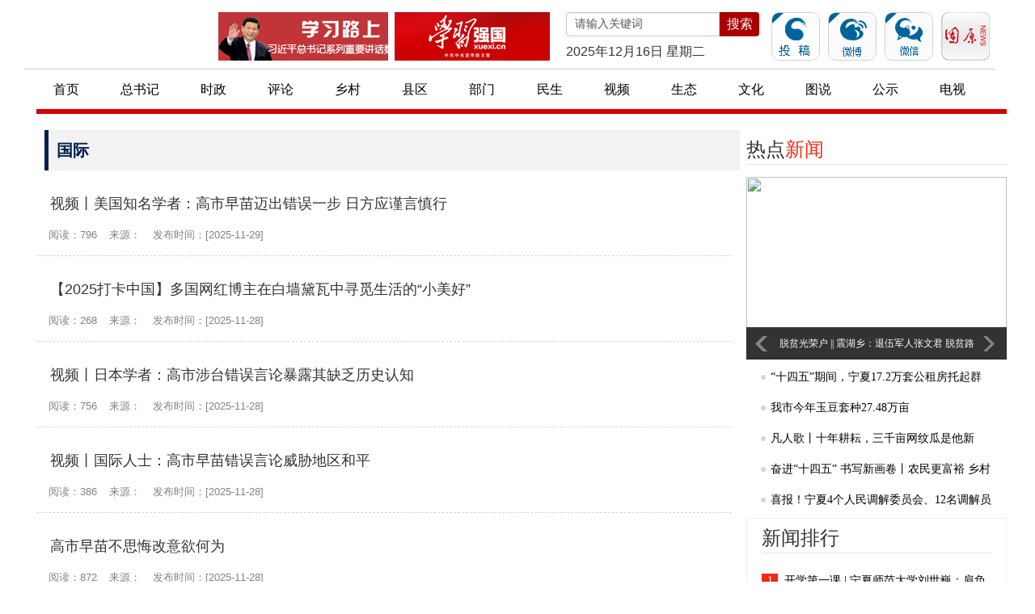

--- FILE ---
content_type: text/html; charset=utf-8
request_url: https://www.gyxww.net/lists/99.html?p=14
body_size: 6576
content:
<!DOCTYPE html>
<html class="page_index_">

<head>

  <meta http-equiv="Content-Type" content="text/html; charset=utf-8">
  <meta http-equiv="X-UA-Compatible" content="IE=edge,chrome=1">
  <meta name="viewport" content="width=device-width,initial-scale=1.0,maximum-scale=1.0,user-scalable=no">
  <meta name="format-detection" content="telephone=no">
  <meta name="apple-mobile-web-app-capable" content="yes">
  <meta name="apple-mobile-web-app-status-bar-style" content="black">
  <meta name="keywords" content="">
  <meta name="description" content="固原新闻网由固原市新闻传媒中心主办，依托报纸和电视台等新闻资源，以文字、图片、视频、直播等新媒体技术实时报道和宣传固原，更好地宣传党的政策,弘扬主旋律宣传正能量,服务于固原当地群众。">
  <title>国际 - 固原新闻网</title>
  <link href="/static/cms/css/guozi/bootstrap.min.css?v=1.0.0" rel="stylesheet" type="text/css" />
  <link href="/static/cms/css/guozi/list.css?v=1.3.4" rel="stylesheet" type="text/css" >
  <link href="/static/cms/css/guozi/common.css?1.2.1" rel="stylesheet" type="text/css" />
<script>
        document.write('<link rel="stylesheet" href="/static/cms/css/guozi/xiji2020.css?v=' + Math.round(Math.random() * (+new Date())) + '">');
    </script>
  <script type="text/javascript" src="/static/cms/js/jquery.min.js"></script>
  <script type="text/javascript" src="/static/cms/js/jquery.SuperSlide.2.1.3.js"></script>
  <!-- 请置于所有广告位代码之前 -->
<body>
  <div class="container">
  <!--头部开始-->
  <div class="row homeTop">
	<div class="col-sm-log">
		 <div class="logoBox"><img src="/uploads/admin/202110/6162c19e51391.jpg" alt=""></div>
	</div>
	<div class="col-sm-xjp"><a href="http://cpc.people.com.cn/xuexi/" target="_blank"><img
				   src="/static/cms/images/20181221sygg1.jpg" alt=""></a></div>
	<div class="col-sm-xjx"><a href="https://www.xuexi.cn/" target="_blank"><img
				   src="/static/cms/images/xxqg.jpg" alt=""></a>
	</div>
	<div class="col-sm-seach">
		 <ul style="float: left; width: 100%;">
			  <li>
				   <form id="searchform" method="POST" action="/search/index.html"><input type="text"
							 name="keyword" class="form-control"
							 onBlur="if(this.value=='') this.value='请输入关键词';"
							 onfocus="if(this.value=='请输入关键词') this.value='';" value="请输入关键词"> <span
							 onclick="document.getElementById('searchform').submit();">搜索</span>
				   </form>
			  </li>
			  <li>
				   <h5>2020年5月12日 20:19:35 星期二</h5>
			  </li>
		 </ul>


	</div>
	<script>
		 function CurentTime() {
			  var show_day = new Array('星期日','星期一', '星期二', '星期三', '星期四', '星期五', '星期六');

			  var now = new Date();
			  var year = now.getFullYear();       //年
			  var month = now.getMonth() + 1;     //月
			  var day = now.getDate();            //日

			  var Hours = now.getHours();     //时
			  var minutes = now.getMinutes();
			  var second = now.getSeconds();
			  var clock = year + "年";
			  var xinqi = now.getDay();
			  if (month < 10)
				   clock += "0";
			  clock += month + "月";
			  if (day < 10)
				   clock += "0";
			  clock += day + "日   ";
			  clock += show_day[now.getDay()];

			  $(".col-sm-seach h5").html(clock)
			  return (clock);

		 }
		 CurentTime();
	</script>
	<div class="col-sm-app"><a target="_blank" id="app" href="/view/2196.html"></a> <a target="_blank" id="wb"
			  href="https://weibo.com/gyrbwb"></a> <a target="_blank" id="wx"
			  href="/view/2227.html"></a> <a id="lht" href="/view/2228.html"></a></div>
	<div class="topNav">
		 <ul class="nav">
			  <li><a href="http://www.gyxww.net" target="_blank">首页</a></li>
			  			  <li><a href="https://www.gyxww.net/lists/49.html" target="_blank">总书记</a></li>
			  			  <li><a href="https://www.gyxww.net/lists/28.html" target="_blank">时政</a></li>
			  			  <li><a href="https://www.gyxww.net/lists/29.html" target="_blank">评论</a></li>
			  			  <li><a href="https://www.gyxww.net/lists/31.html" target="_blank">乡村</a></li>
			  			  <li><a href="https://www.gyxww.net/lists/30.html" target="_blank">县区</a></li>
			  			  <li><a href="https://www.gyxww.net/lists/39.html" target="_blank">部门</a></li>
			  			  <li><a href="https://www.gyxww.net/lists/33.html" target="_blank">民生</a></li>
			  			  <li><a href="https://www.gyxww.net/lists/34.html" target="_blank">视频</a></li>
			  			  <li><a href="https://www.gyxww.net/lists/41.html" target="_blank">生态</a></li>
			  			  <li><a href="https://www.gyxww.net/lists/35.html" target="_blank">文化</a></li>
			  			  <li><a href="https://www.gyxww.net/lists/36.html" target="_blank">图说</a></li>
			  			  <li><a href="https://www.gyxww.net/lists/51.html" target="_blank">公示</a></li>
			  			  <li><a href="https://www.gyxww.net/lists/52.html" target="_blank">电视</a></li>
			  		 </ul>
	</div>
</div>
  <!--头部结束-->
  <!--内容-->
  <div id="main">
    <div class="w">
      <div class="banner clearfix"><span class="cms_block_span">
        
          <div class="xx"></div>
          
          <div class="list clearfix mt20">
            <div class="list fl">
              <div class="h"><i></i>国际</div>
              <div class="b" style="height:auto;" id="sort_body">
                <ul>
                                    <li>
                    <div></div>
                    <div class="con-right">
                      <div class="tit_flex">
                        <h1 style="width: 630px"><a target="_blank" href="/content/20251129/134377.html">视频丨美国知名学者：高市早苗迈出错误一步 日方应谨言慎行 </a></h1>
                      </div>
                                            <div class="time">
                        <span>阅读：796</span><span>来源：</span><span>发布时间：[2025-11-29]</span>
                      </div>
                      </div>

                    </li>
                                    <li>
                    <div></div>
                    <div class="con-right">
                      <div class="tit_flex">
                        <h1 style="width: 630px"><a target="_blank" href="/content/20251128/134373.html">【2025打卡中国】多国网红博主在白墙黛瓦中寻觅生活的“小美好”</a></h1>
                      </div>
                                            <div class="time">
                        <span>阅读：268</span><span>来源：</span><span>发布时间：[2025-11-28]</span>
                      </div>
                      </div>

                    </li>
                                    <li>
                    <div></div>
                    <div class="con-right">
                      <div class="tit_flex">
                        <h1 style="width: 630px"><a target="_blank" href="/content/20251128/134372.html">视频丨日本学者：高市涉台错误言论暴露其缺乏历史认知</a></h1>
                      </div>
                                            <div class="time">
                        <span>阅读：756</span><span>来源：</span><span>发布时间：[2025-11-28]</span>
                      </div>
                      </div>

                    </li>
                                    <li>
                    <div></div>
                    <div class="con-right">
                      <div class="tit_flex">
                        <h1 style="width: 630px"><a target="_blank" href="/content/20251128/134314.html">视频丨国际人士：高市早苗错误言论威胁地区和平</a></h1>
                      </div>
                                            <div class="time">
                        <span>阅读：386</span><span>来源：</span><span>发布时间：[2025-11-28]</span>
                      </div>
                      </div>

                    </li>
                                    <li>
                    <div></div>
                    <div class="con-right">
                      <div class="tit_flex">
                        <h1 style="width: 630px"><a target="_blank" href="/content/20251128/134313.html">高市早苗不思悔改意欲何为</a></h1>
                      </div>
                                            <div class="time">
                        <span>阅读：872</span><span>来源：</span><span>发布时间：[2025-11-28]</span>
                      </div>
                      </div>

                    </li>
                                    <li>
                    <div></div>
                    <div class="con-right">
                      <div class="tit_flex">
                        <h1 style="width: 630px"><a target="_blank" href="/content/20251128/134312.html">严重越线挑衅，高市早苗终将自食其果 </a></h1>
                      </div>
                                            <div class="time">
                        <span>阅读：694</span><span>来源：</span><span>发布时间：[2025-11-28]</span>
                      </div>
                      </div>

                    </li>
                                    <li>
                    <div></div>
                    <div class="con-right">
                      <div class="tit_flex">
                        <h1 style="width: 630px"><a target="_blank" href="/content/20251128/134292.html">视频丨专家：日本在台湾问题上“越轨”将承担恶果</a></h1>
                      </div>
                                            <div class="time">
                        <span>阅读：832</span><span>来源：</span><span>发布时间：[2025-11-28]</span>
                      </div>
                      </div>

                    </li>
                                    <li>
                    <div></div>
                    <div class="con-right">
                      <div class="tit_flex">
                        <h1 style="width: 630px"><a target="_blank" href="/content/20251127/134264.html">世界老乡@义乌丨阿根廷“武术迷”武强：在中国圆了功夫梦</a></h1>
                      </div>
                                            <div class="time">
                        <span>阅读：848</span><span>来源：</span><span>发布时间：[2025-11-27]</span>
                      </div>
                      </div>

                    </li>
                                    <li>
                    <div></div>
                    <div class="con-right">
                      <div class="tit_flex">
                        <h1 style="width: 630px"><a target="_blank" href="/content/20251127/134261.html">视频丨日本学者：高市错误言论影响恶劣 损害国家信誉</a></h1>
                      </div>
                                            <div class="time">
                        <span>阅读：401</span><span>来源：</span><span>发布时间：[2025-11-27]</span>
                      </div>
                      </div>

                    </li>
                                    <li>
                    <div></div>
                    <div class="con-right">
                      <div class="tit_flex">
                        <h1 style="width: 630px"><a target="_blank" href="/content/20251127/134260.html">高市搞事让日本有事｜新漫评</a></h1>
                      </div>
                                            <div class="time">
                        <span>阅读：231</span><span>来源：</span><span>发布时间：[2025-11-27]</span>
                      </div>
                      </div>

                    </li>
                                    <li>
                    <div></div>
                    <div class="con-right">
                      <div class="tit_flex">
                        <h1 style="width: 630px"><a target="_blank" href="/content/20251127/134258.html">没有反思，没有撤回，何谈对话交流？（国际论坛）</a></h1>
                      </div>
                                            <div class="time">
                        <span>阅读：294</span><span>来源：</span><span>发布时间：[2025-11-27]</span>
                      </div>
                      </div>

                    </li>
                                    <li>
                    <div></div>
                    <div class="con-right">
                      <div class="tit_flex">
                        <h1 style="width: 630px"><a target="_blank" href="/content/20251127/134257.html">视频丨俄官员：高市错误言论令日方卷入危险政治旋涡 </a></h1>
                      </div>
                                            <div class="time">
                        <span>阅读：422</span><span>来源：</span><span>发布时间：[2025-11-27]</span>
                      </div>
                      </div>

                    </li>
                                    <li>
                    <div></div>
                    <div class="con-right">
                      <div class="tit_flex">
                        <h1 style="width: 630px"><a target="_blank" href="/content/20251127/134256.html">日月谭天丨妄图为日本军国主义招魂，高市早苗必遭清算痛击！</a></h1>
                      </div>
                                            <div class="time">
                        <span>阅读：498</span><span>来源：</span><span>发布时间：[2025-11-27]</span>
                      </div>
                      </div>

                    </li>
                                    <li>
                    <div></div>
                    <div class="con-right">
                      <div class="tit_flex">
                        <h1 style="width: 630px"><a target="_blank" href="/content/20251127/134228.html">“不需要煽动战争的首相！”抗议声在日本首相官邸前再次响起</a></h1>
                      </div>
                                            <div class="time">
                        <span>阅读：442</span><span>来源：</span><span>发布时间：[2025-11-27]</span>
                      </div>
                      </div>

                    </li>
                                    <li>
                    <div></div>
                    <div class="con-right">
                      <div class="tit_flex">
                        <h1 style="width: 630px"><a target="_blank" href="/content/20251127/134227.html">事事关心 | 高市早苗言行挑衅 违背法理危及和平</a></h1>
                      </div>
                                            <div class="time">
                        <span>阅读：797</span><span>来源：</span><span>发布时间：[2025-11-27]</span>
                      </div>
                      </div>

                    </li>
                                  </ul>
              </div>
              <!--分页-->
              <div id="page" class="clearfix mt30">
                <a href='/lists/99.html?p=1'>首页</a> <a href='/lists/99.html?p=13'>上一页</a>  <a href='/lists/99.html?p=9'>9</a><a href='/lists/99.html?p=10'>10</a><a href='/lists/99.html?p=11'>11</a><a href='/lists/99.html?p=12'>12</a><a href='/lists/99.html?p=13'>13</a><a class="active" href='#'>14</a><a href='/lists/99.html?p=15'>15</a><a href='/lists/99.html?p=16'>16</a><a href='/lists/99.html?p=17'>17</a><a href='/lists/99.html?p=18'>18</a>  <a href='/lists/99.html?p=15'>下一页</a> <a href='/lists/99.html?p=1223'>末页</a>              </div>

              <!--分页-->
            </div>
            <div class="sidebar cont">
              <div class="box17 box322">
                <div class="sbox pbox">
                  <div class="h"><a href="javascript:void(0);" target="_blank">热点<em>新闻</em></a></div>
                  <div class="b">
                      <div id="rdhdBox">
                        <div class="hd"></div>
                        <div class="bd">
                          <ul>
                                                        <li><a href="/content/20200603/309.html" target="_blank"><img src="/uploads/admin/202110/6172b02cd79bd.jpg" height="226"
                                  width="322" />
                                <p>脱贫光荣户 || 震湖乡：退伍军人张文君 脱贫路上“领头羊”</p><em></em>
                              </a></li>
                                                        <li><a href="/content/20200605/319.html" target="_blank"><img src="/uploads/admin/202110/6172af7a10dcf.jpg" height="226"
                                  width="322" />
                                <p>沙沟乡：扶贫小车间 脱贫大作为</p><em></em>
                              </a></li>
                                                        <li><a href="/content/20210914/1792.html" target="_blank"><img src="/uploads/admin/202109/61404bd9ea741.jpeg" height="226"
                                  width="322" />
                                <p>首批76个宁夏特色旅游村镇名单公布！</p><em></em>
                              </a></li>
                            
                          </ul>
                        </div>
                        <a class="btn prev"></a>
                        <a class="btn next"></a>
                      </div>
                      <ul class="list14">
                                                <li><a href="/content/20251024/131049.html" target="_blank"><i></i>“十四五”期间，宁夏17.2万套公租房托起群众“安居梦”</a></li>
                                                <li><a href="/content/20240509/81953.html" target="_blank"><i></i>我市今年玉豆套种27.48万亩</a></li>
                                                <li><a href="/content/20250911/127334.html" target="_blank"><i></i>凡人歌丨十年耕耘，三千亩网纹瓜是他新的“勋章”</a></li>
                                                <li><a href="/content/20251128/134332.html" target="_blank"><i></i>奋进“十四五” 书写新画卷丨农民更富裕 乡村更和美——固原“十四五”乡村振兴交出喜人答卷</a></li>
                                                <li><a href="/content/20231010/58150.html" target="_blank"><i></i>喜报！宁夏4个人民调解委员会、12名调解员获全国表彰</a></li>
                                              </ul>
                      <!--enorth cms block end [ name="rdhd2017" cost="94"]-->
                    </span>
                  </div>
                </div>
              </div>



              <div class="box box23 border">
                <div class="sbox">
                  <div class="h"><a href="javascript:;">新闻排行</a></div>
                  <div class="b">
                    <ul class="list16"><span class="cms_block_span">
                                                <li><a href="/content/20250921/128186.html" target="_blank"><i>1</i>开学第一课 | 宁夏师范大学刘世巍：肩负时代使命，开启人生新篇</a></li>
                                                <li><a href="/content/20250423/115541.html" target="_blank"><i>2</i>两级法院联合市工商联开展“法企共建”活动</a></li>
                                                <li><a href="/content/20231218/66262.html" target="_blank"><i>3</i>推动中药材种植林地间作 泾源县林下闲地变增收宝地</a></li>
                                                <li><a href="/content/20250915/127664.html" target="_blank"><i>4</i>何杰东京世锦赛顺利完赛 在国内选手中排名第一</a></li>
                                                <li><a href="/content/20231025/60133.html" target="_blank"><i>5</i>袁河中学：育人育心 为山里学子插上高飞的翅膀</a></li>
                                                <li><a href="/content/20251010/129867.html" target="_blank"><i>6</i>“富民秆”炼成记</a></li>
                                                <li><a href="/content/20250104/106720.html" target="_blank"><i>7</i>“家门口”中医馆服务居民“零距离”</a></li>
                                                <li><a href="/content/20240321/76635.html" target="_blank"><i>8</i>3小时售出30头！宁夏牧飒这场直播真“牛”</a></li>
                                                <li><a href="/content/20251124/134001.html" target="_blank"><i>9</i>宁夏义工志愿服务联合会为开城镇5户残疾老人改造房屋</a></li>
                                                <li><a href="/content/20251118/133397.html" target="_blank"><i>10</i>“固原出行”定制客运服务平台获国家级行业荣誉</a></li>
                        
                      </span></ul>
                  </div>
                </div>
              </div>

    
              <div class="box box19 border">
                <div class="sbox">
                  <div class="b">
                    <span class="cms_block_span">
                      <ul class="item-img2 clearfix">
                                                <li><a href="https://mp.weixin.qq.com/s/eTNgjNm-XOncnBv1-1_8SQ" target="_blank"><img
                              src="http://gyxww-net.oss-cn-beijing.aliyuncs.com/admin/202510/2025102808521000050216.jpg" width="144" />
                            <p>秋天把最后的浪漫，都给了六盘山</p><em></em>
                          </a></li>
                                                  <li><a href="/content/20251022/130886.html" target="_blank"><img
                              src="https://source.wengegroup.com/bucketsprint/68f8281be4b0464522c5a136.jpeg" width="144" />
                            <p>秋日固原：半城黄叶半城秋</p><em></em>
                          </a></li>
                                                </ul>
                      <ul class="list14">
                                                <li><a href="/content/20251022/130884.html" target="_blank"><i></i>西海固的金秋，赛江南！</a></li>
                                                <li><a href="/content/20251018/130592.html" target="_blank"><i></i>丹霞映金秋 固原正斑斓</a></li>
                                                <li><a href="https://mp.weixin.qq.com/s/dMVQvX_UC1cmDm_iQGcEew" target="_blank"><i></i>从2只到6只！白鹭为何恋上泾源？</a></li>
                                                <li><a href="/content/20250813/124578.html" target="_blank"><i></i>火石寨：丹霞青山两相宜</a></li>
                                              </ul>
                      <!--enorth cms block end [ name="xxlb2017_2" cost="86"]-->
                    </span>
                  </div>
                </div>
              </div>




            </div>
          </div>
      </div>
    </div>
    <!--内容-->
    <!--尾部-->
  </div>
    <script>
      jQuery("#rdhdBox").slide({ titCell: ".hd ul", mainCell: ".bd ul", autoPage: true, effect: "leftLoop", autoPlay: true, interTime: 4000, vis: 1 });
    </script>
</div>
    <!--尾部-->
    <div class="partner-con cf on">
    <p>
                <a href="http://www.people.com.cn/" target="_blank">人民网</a>|         <a href="http://www.xinhuanet.com/" target="_blank">新华网</a>|         <a href="http://www.gmw.cn/" target="_blank">光明网</a>|         <a href="http://www.nxjjjc.gov.cn/" target="_blank">宁夏纪委监察厅网站</a>|         <a href="http://www.nxdjw.gov.cn/" target="_blank">宁夏党建网</a>|         <a href="http://www.nxpta.gov.cn/" target="_blank">宁夏人事考试中心</a>|         <a href="http://www.gyxww.net" target="_blank">固原新闻网</a>|         <a href="http://www.nxgy.gov.cn/" target="_blank">固原政府网</a>|         <a href="https://www.nxnews.net/" target="_blank">宁夏新闻网</a>|     </p>

</div>

<div class="footer">
    <div class="footer-inner cf">
        <div class="link">
            <div class="about">
                <!-- IPv6-test.com button BEGIN -->
                <a href="https://ipw.cn/ipv6webcheck/?site=www.gyxww.net/" title="本站支持IPv6访问" target='_blank'><img style='display:inline-block;vertical-align:middle' alt="本站支持IPv6访问" src="https://static.ipw.cn/icon/ipv6-s1.svg"></a>
                <!-- IPv6-test.com button END -->
                <a href="/about/about.html" target="_blank">关于我们</a>|<a href="/about/ads.html" target="_blank">广告联系</a>|
                <a href="/about/job.html" target="_blank">申请链接</a>|<a href="/about/lx.html" target="_blank">联系我们</a>|<a href="/about/sm.html" target="_blank">免责声明</a>
            </div>
        </div>
        <div class="info">
            <p style="text-align:center;"><font size="3">备案编号：<a href="http://beian.miit.gov.cn/" style="">宁ICP备2022000389号</a>&nbsp;|&nbsp;<img src="https://run.gyxww.net/uploads/admin/202111/61985047e69b1.png" alt=""/><a href="http://www.beian.gov.cn/portal/registerSystemInfo?recordcode=64040202000063" style="">宁公网安备 64040202000063号</a>&nbsp;|&nbsp;互联网新闻信息服务许可证&nbsp;64120210002</font></p><p style="text-align:center;"><font size="3">地址：固原市原州区上海路与古雁街交叉路口往北约130米&nbsp;</font></p><p style="text-align:center;"><font size="3">固原市新闻传媒中心版权所有，未经书面授权禁止使用&nbsp; 法律顾问：姜修欣</font></p><p style="text-align:center;"><font size="3">COPYRIGHT © BY WWW.GYXWW.NET ALL RIGHTS RESERVED</font></p>        </div>

        <div class="trust-center">
            <div class="img_box">
                <div class="ico">
                    <a target="_blank" href="https://si.trustutn.org/info?sn=174200923040123205360&amp;certType=1">
                        <img src="https://www.gyxww.net/static/cms/images/sd.jpg"
                            alt=""></a>
                </div>
                <div class="ico">
                    <a id="_xinchacharenzheng_cert_vip_ssl" style="text-decoration:none;" target="_blank" href="https://xyt.xcc.cn/getpcInfo?sn=1437327018159308800&language=CN&certType=8&url=www.gyxww.net">
                        <img src="https://www.gyxww.net/static/cms/images/jmb.jpg" style="width: 32px; height: 32px;">
                    </a>
                </div>
                <div class="ico">
                    <a target="_blank" href="https://xyt.xinchacha.com/pcinfo?sn=468189941097172992&amp;certType=6"><img src="https://www.gyxww.net/static/cms/images/xcc.jpg" alt=""></a>
                </div>
                <div class="icon">
                    <a target="_blank" href="https://www.nxnews.net/zt/2020/nxhlwpypt/qmpy/202006/t20200610_6743987.html"><img src="https://www.gyxww.net/static/cms/images/20180608fdbg24.png" alt=""></a>
                </div>
                <div class="ico">
                   <img src="https://www.gyxww.net/static/cms/images/blxxjb.png" alt="">
                </div>
            </div>
        </div>
    </div>
</div>

</body>

</html>

--- FILE ---
content_type: text/css
request_url: https://www.gyxww.net/static/cms/css/guozi/list.css?v=1.3.4
body_size: 701
content:
.container {
    width: 1220px;
    margin: 0 auto;
}
.col-sm-log {
    width: 220px;
    height: 65px;
    margin-top: 10px;
    float: left;
    overflow: hidden;
    margin-left: 10px;
}
.col-sm-xjp {
    width: 210px;
    height: 60px;
    margin-left: 10px;
    margin-top: 15px;
    float: left;
    overflow: hidden;
}
.col-sm-xjx {
    width: 210px;
    height: 60px;
    margin-top: 15px;
    float: left;
    overflow: hidden;
}
.col-sm-seach {
    width: 20%;
    height: 60px;
    margin-top: 15px;
    margin-left: 10px;
    float: left;
    overflow: hidden;
}
.col-sm-app {
    width: 288px;
    height: 60px;
    margin-top: 15px;
    float: left;
    overflow: hidden;
}
.topNav {
    float: left;
    padding: 0px;
    width: 100%;
}
.topNav .nav {
    width: 1200px;
    height: 50px;
    display: flex;
    justify-content: space-between;
    padding: 0px;
    margin-top: 10px;
    border-top: 1px solid #ccc;
}
.topNav .nav li {
    height: 50px;
    line-height: 30px;
    text-align: center;
}
.nav>li {
    position: relative;
    display: block;
}
.nav>li>a {
    position: relative;
    display: block;
    padding: 10px 15px;
}
.logoBox {
    padding: 5px 0 0 0;
}
.logoBox img {
    width: 220px;
}
.col-sm-seach ul li {
    height: 30px;
}
.col-sm-seach ul li h5{
    margin-top: 10px;
}

.homeTop li input {
    float: left;
}
.homeTop li:first-child span {
    cursor: pointer;
    padding: 3px 5px;
    color: #fff;
    float: left;
    display: block;
    width: 20%;
    height: 30px;
    background-color: #aa0000;
    border-radius: 0 4px 4px 0;
    text-align: center;
}

a#app {
    background-position: -206px -139px;
}
a#wb {
    background-position: -132px -139px;
}
a#wx {
    background-position: -280px -139px;
}
a#lht {
    background-position: -56px -139px;
}
.col-sm-app a {
    float: left;
    display: block;
    margin-left: 10px;
    width: 60px;
    height: 60px;
    background-image: url(../../images/icon.png);
    font-size: 0;
    -webkit-transition: all 0.2s ease-in-out;
    -moz-transition: all 0.2s ease-in-out;
    -o-transition: all 0.2s ease-in-out;
    transition: all 0.2s ease-in-out;
}
.sidebar{
    float: right;
}
@media screen and (max-width: 960px) {
    .container {
        width: 100% !important;
        margin: 0 auto !important;
        padding: 0 !important;
    }
    .col-sm-xjp{
        display: none;
    }
    .col-sm-xjx {
        display: none;
    }
    .footer-inner {
        display: none;
    }
    .col-sm-app{
        display: none;
    }
    .nav>li>a {
        padding: 5px 10px !important;
    }
    .homeTop{
        margin: 0 !important;
        padding: 0 !important;
    }
    .col-sm-log {
        width: 180px;
    }
    .logoBox img {
        width: 160px;
    }
    .col-sm-seach {
        width: 45%;
    }
    .topNav .nav {
        width: 100%;
        height: auto !important;
        flex-wrap: wrap;
    }
    .topNav .nav li {
        height: 30px;
        line-height: 20px;
        text-align: center;
    }
    .sidebar{
        display: none;
    }
    .list .list .b li h1 {
        text-indent: 0px;
    }
}

--- FILE ---
content_type: text/css
request_url: https://www.gyxww.net/static/cms/css/guozi/common.css?1.2.1
body_size: 462
content:
.partner .on,
.partner-tab .on .arrow {
    display: block;
}

.partner-con {
    text-align: center;
    margin: 0 auto;
    margin-top: 30px;
    background: #f7f7f7;
    padding: 20px 0px;
    line-height: 22px;
    border: 1px solid #dcdcdc;
}

.partner-con p {
    margin: 0 0 0 -2px;
}

p {
    word-wrap: break-word;
    verflow-wrap: break-word;
}

.partner-con a {
    margin: 0 12px;
    font-size: 14px;
}

.footer a {
    font-size: 14px !important;
}

.footer {
    background: #f5f5f5;
    border-top: 1px solid #dcdcdc;
    margin: 15px 0 0;
    padding: 20px 0;
    min-width: 100%;
}

.footer-inner {
    width: 1200px;
    margin: 0 auto;
    position: relative;
}

.footer .link {
    font-size: 14px !important;
    margin: 0 0 17px;
    border-bottom: 1px solid #ddd;
    padding: 0 0 26px;
    text-align: center;
}

.footer .link .about a {
    margin: 0 20px;
}

.footer .info {
    line-height: 28px;
}

.footer .report-center {
    bottom: 106px;
}

.footer .report-center,
.footer .trust-center {
    width: 58%;
    margin: 0 auto;
    overflow: hidden;
}

.info p,
.info p a {
    margin: 0px !important;
    word-wrap: break-word;
    verflow-wrap: break-word;
}

.footer .phone {
    margin: 25px 0 0;
}

.footer .security {
    position: relative;
    padding: 0 2%;
    width: 100%;
    float: left;
    margin: 0 auto;
}

.footer .security .peason {
    overflow: auto;
    width: 22%;
    float: left;
}

.footer .security img {
    width: 40px;
    height: 40px;
    float: left;
    margin-right: 10px;
}

.footer .security .name {
    float: left;
    text-align: center;
}

.footer .security .name p {
    margin: 0;
    line-height: 20px;
    font-size: 14px;
}

.footer .img_box {
    position: relative;
    display: flex;
    justify-content: center;
    align-items:center;
    width: 100%;
    margin: 0 auto;
}

.footer .img_box .ico {
    margin-top: 20px;
    margin: 0 6px;
}



--- FILE ---
content_type: text/css
request_url: https://www.gyxww.net/static/cms/css/guozi/xiji2020.css?v=7318961719
body_size: 7345
content:
/* CSS Document */

@charset "utf-8";
html {
    -webkit-text-size-adjust: none;
}

article,
aside,
details,
figcaption,
figure,
footer,
header,
hgroup,
menu,
nav,
section {
    display: block;
}


/* 设置图片视频等自适应调整 */

.video embed,
.video object,
.video iframe {
    width: 100%;
    height: auto;
}

textarea,
input[type='submit'],
input[type='reset'],
input[type='button'],
input[type='text'],
input[type='password'],
select,
button,
textarea {
    resize: none;
    outline: 0;
    -webkit-appearance: none;
    border-radius: 0;
    -webkit-border-radius: 0;
    white-space: pre-wrap;
    word-wrap: break-word;
}

.css {
    -webkit-touch-callout: none;
}

a {
    -webkit-tap-highlight-color: rgba( 0, 0, 0, 0);
    /*-webkit-user-modify:read-write-plaintext-only; */
}

body,
div,
dl,
dt,
dd,
ul,
ol,
li,
h1,
h2,
h3,
h4,
h5,
h6,
pre,
code,
form,
fieldset,
legend,
input,
textarea,
p,
blockquote,
th,
td {
    margin: 0;
    padding: 0;
}

a:visited {
    color: rgba(0, 0, 0, 0);
}

h1,
h2,
h3,
h4,
h5,
h6 {
    font-size: 100%;
    font-weight: normal;
}

i {
    font-style: normal;
}

li {
    list-style: none;
}

img {
    border: 0;
}

a {
    color: #000;
    text-decoration: none;
    outline: none;
}


/*a:hover{color:#c00;text-decoration:underline;}*/

em {
    font-style: normal;
}

body {
    font: 16px/30px 'Microsoft Yahei', 'Hiragino Sans GB', Helvetica, Arial, sans-serif;
    /* -webkit-filter: blur(4px);*/
}

.clearfix:after {
    content: '.';
    display: block;
    visibility: hidden;
    height: 0;
    clear: both;
}


/* 清除浮动*/

* html .clearfix {
    zoom: 1;
}

.fl {
    float: left;
    display: inline;
}

.fr {
    float: right;
    display: inline;
}

.mt10 {
    margin-top: 10px;
}

.mt20 {
    margin-top: 20px;
}

.mt30 {
    margin-top: 30px;
}


/*-------------------------------------------------------------------------------------------------------------------------*/

.w {
    width: 1200px;
    margin: 0 auto;
}

.icon {
    display: inline-block;
    background-size: 100% 100%;
}

#top .head1 {
    height: 36px;
    line-height: 36px;
    background: #ecedee;
    color: #858282;
    font-size: 12px;
    /*border-top:4px solid #01204f;*/
}

#top .head1 a {
    color: #858282;
    margin: 0 5px;
}

#head {
    height: 48px;
    background: #efefef;
    border-bottom: 1px solid #c7c7c7;
    border-top: 4px solid #01204f;
    line-height: 48px;
}

#head .c a {
    font-size: 14px;
}

#head .c a:hover {
    color: #cc0000;
}

#head .c1 a {
    margin-right: 12px;
}

#head .c2 a {
    margin-left: 12px;
}

#head .c1 .more {
    position: relative;
}

#head .c1 .more .icon {
    position: absolute;
    top: 9px;
    right: -15px;
    width: 10px;
    height: 6px;
    background-position: 0 -46px;
}

.ohead {
    position: relative;
    height: 62px;
    width: 100%;
    overflow: hidden;
}

.ohead .logo {
    width: 220px;
    height: 100%;
    padding: 4px 0px 0 0;
    background-position: 0 0;
}


.ohead .logo a img {
    display: block;
    height: 100%;
    width: 220px;
}

.ohead .location {
    position: absolute;
    bottom: 0;
    color: #999;
    height: 26px;
    line-height: 26px;
}

.ohead .location a {
    color: #999;
}

.ohead .search {
    width: 300px;
    height: 30px;
    line-height: 30px;
    border: 1px solid #dadada;
    background: #fff;
    border-radius: 2px;
    margin-top: 14px;
    display: none;
}
.topback{
    background-color: #a00;
    margin: 0px auto;
    padding: 0px;
    width: 100%;
    height: 500px;
    background: url() center top;
    background-repeat: no-repeat;
    background-attachment: scroll;
}
.top450{
    margin-top: -326px;
}
.ohead .search .bdcs-search-form-input {
    height: 30px;
    width: 264px;
    text-indent: 10px;
    float: left;
    border: none;
    background: none;
    line-height: 30px;
}

.ohead .search .bdcs-search-form-submit {
    width: 36px;
    height: 30px;
    background-position: -60px -52px;
    border: none;
    text-indent: -9999em;
    cursor: pointer;
    float: right;
}

.xx {
    height: 0;
    width: 100%;
    border-bottom: 6px solid rgb(212, 0, 0);
    _margin-top: 0 !important;
}

.wrap .list {
    width: 100%;
    margin: 0 8px 0 8px;
}
.list .list {
    width: 860px;
}
.list .list .h {
    width: 100%;
    height: 50px;
    line-height: 50px;
    text-indent: 15px;
    position: relative;
    background: #f2f2f2;
    font-size: 20px;
    font-weight: bold;
    color: #01204f;
    margin-left: 10px;
}
.list .list .h i {
    display: block;
    height: 50px;
    width: 5px;
    background: #01204f;
    position: absolute;
    top: 0;
    left: 0;
}

.list .list .b li {
    display: flex;
    width: 860px;
    margin: 0;
    padding: 10px 0 5px;
    border-bottom: 1px #d5d5d5 dashed;
    position: relative;
    justify-content: space-between;
}
.list .list .b li .con-right{
    display: flex;
    width: 100%;
    margin-top: 12px;
    flex-direction: column;
}
.list .list .tit_flex{
    display: flex;
    justify-content: space-between;
    flex-wrap: nowrap;
    line-height: 40px;
}
.list .list .b li img.mimg {
    float: left;
    margin: 15px 10px;
    width: 200px;
    height: 120px;
    object-fit: cover;
}
.list .list .b li h1 {
    float: left;
    line-height: 38px;
    text-indent: 12px;
    font-size: 18px;
    overflow: hidden;
    margin: 0px 5px;
    text-overflow: ellipsis;
    white-space: nowrap;
    overflow: hidden;
    font-weight: 400;
}
.list .list .tit_flex .tit_time{
    flex-shrink:0;
    width: 140px;
}
.list .list .b li .time {
    float: left;
    margin-left: 15px;
    line-height: 40px;
    font-size: 13px;
    color:#838383;
}
.list .list .b li .time span{
    float: left;
    margin-left: 15px;

}
.list .list .b li .time span:first-child{
    margin-left: 0px;

}
.rightcontent{
    width: 698px;
    float: right;
}
.list .list .b li p{
    float: left;
    text-indent: 2em;
    margin-left: 15px;
    max-height: 58px;
    line-height: 27px;
    overflow: hidden;
    display: -webkit-box;
    -webkit-line-clamp: 3;
    -webkit-box-orient: vertical;
    text-overflow: ellipsis;
    color: #9a9a9a;
}
.list .list .b li p a{

    color: #9a9a9a;
}
.list .list .b li h1 a {
    color: #333;
}

.list .list .b li a:hover h1 {
    color: #003881;
}

.list .list #page {
    text-align: center;
    display: flex;
}
.list .list #page .active {
    margin: 0 5px;
    color: #f78702;
}

.list .list #page  {
    display: flex;
}

.list .list #page a {
    display: inline-block;
    height: 30px;
    padding: 0 5px 0 5px;
    border: 1px solid #d7d6d6;
    background: #fff;
    text-align: center;
    line-height: 30px;
    font-size: 14px;
    border-radius: 4px;
    color: #bbb;
    cursor: pointer;
    margin: 0 4px;
}

.list .list #page a:hover,
.list .list #page a.active {
    color: #fff;
    background: #f78702;
    border: 1px solid #f78702;
}
.list .list .b li .abstract img {
    float: left;
    margin-right: 12px;
    width: 130px;
    height: 90px;
    object-fit: cover;
}



.topBanner img {
    width: 820px;
}

.wrap .list .content .cont-b img {
    max-width: 1400px;
}

.wrap .list .h {
    width: 100%;
    height: 50px;
    line-height: 50px;
    text-indent: 15px;
    position: relative;
    background: #f2f2f2;
    font-size: 20px;
    font-weight: bold;
    color: #01204f;
}

#video img {
    width: 82px;
}

.wrap .list .h i {
    display: block;
    height: 50px;
    width: 5px;
    background: #01204f;
    position: absolute;
    top: 0;
    left: 0;
}

.wrap .list .b li {
    width: 100%;
    border-bottom: 1px solid #dcdcdc;
}

.wrap .list .b li h1 {
    margin-left: 10px;
    font-size: 18px;
    height: 26px;
    line-height: 26px;
    margin-bottom: 10px;
    text-overflow: ellipsis;
    white-space: nowrap;
    overflow: hidden;
}

.wrap .list .b li h1 a {
    color: #333;
}

.wrap .list .b li a:hover h1 {
    color: #003881;
}

.wrap .list .b li .abstract img {
    float: left;
    margin-right: 12px;
    width: 130px;
    height: 90px;
    object-fit: cover;
}

.wrap .list .b li .abstract {
    display: flex;
    justify-content: space-between;
    position: relative;
    line-height: 24px;
    margin: 10px 0 0;
    color: #555;
    font-size: 14px;
    overflow: hidden;
    font-family: '宋体';
}
.wrap .list .b li .abstract h1{
    width: 90%;
}

.wrap .list .b li .abstract .time {
    min-width: 10%;
    background-color: #fff;
}

.wrap .list .b li .abstract a:hover {
    color: #cc0000;
}

.wrap .list .b li .abstract p {
    width: 670px;
    float: left;
    height: 48px;
    overflow: hidden;
    display: -webkit-box;
    -webkit-box-orient: vertical;
    -webkit-line-clamp: 2;
}

.wrap .list .b li .item {
    height: 20px;
    line-height: 20px;
    font-size: 15px;
    color: #999;
    font-family: '宋体';
}

.wrap .list .b li .item a {
    color: #555;
}
.wrap .list li{
    display: inline-block;
}

.wrap .list #pate ul li{
    display: inline-block;
}
.wrap .list #page a:hover {
    background: #fff;
    color: #bbb;
    border: 1px solid #d7d6d6;
}
.wrap .list #page a:active {
    color: #fff;
    background: #f78702;
    border: 1px solid #f78702;
}
.wrap .list #page  li.active {
    margin: 0 5px;
    color: #f78702;
}

.wrap .list #page  {
    display: flex;
}

.wrap .list #page a {
    display: inline-block;
    height: 30px;
    padding: 0 5px 0 5px;
    border: 1px solid #d7d6d6;
    background: #fff;
    text-align: center;
    line-height: 30px;
    font-size: 14px;
    border-radius: 4px;
    color: #bbb;
    cursor: pointer;
    margin: 0 4px;
}

.wrap .list #page a:hover,
.wrap .list #page .active a {
    color: #fff;
    background: #f78702;
    border: 1px solid #f78702;
}

/*.wrap .cont-b img {*/
/*    height: auto !important;*/
/*    width: 100% !important;*/
/*}*/


/*sidebar*/

.sidebar {
    width: 322px;
    font-family: '宋体';
}

.sidebar .banner {
    margin-bottom: 20px;
    width: 322px;
    height: 118px;
    overflow: hidden;
}

.box {
    margin-bottom: 20px;
}

.box23 {}

.border {
    border: 1px solid #eaecef;
}

.sbox {
    padding: 0 18px;
}

.sbox .h {
    height: 43px;
    line-height: 43px;
    padding-top: 3px;
    border-bottom: 1px solid #e7e7e7;
    font-size: 24px;
    margin-bottom: 15px;
    position: relative;
}

.sbox .h a {
    font-family: 'Microsoft Yahei', 'Hiragino Sans GB';
    margin-right: 10px;
    color: #333;
}

.sbox .h .on {
    padding: 1px 10px;
    background: #f12b15;
    color: #fff;
}

.sbox .h em {
    color: #f12b15;
}

.sbox .h .more {
    position: absolute;
    right: 0;
    font-family: '宋体';
    margin-right: 0;
    color: #838383;
    font-size: 12px;
}

.sidebar .list14 li {
    text-indent: 12px;
}

.list14 li {
    font-size: 14px;
    line-height: 38px;
    height: 38px;
    overflow: hidden;
    position: relative;
}

.list14 li i {
    display: block;
    width: 6px;
    height: 6px;
    position: absolute;
    left: 0;
    top: 16px;
    background: #d6d6d6;
    border-radius: 50%;
    overflow: hidden;
}

.list14 span,
.list15 span,
.list16 span {
    *display: block;
}

.list16 li {
    font-size: 14px;
    line-height: 38px;
    height: 38px;
    overflow: hidden;
    position: relative;
    padding-left: 28px;
}

.list16 li i {
    display: block;
    width: 20px;
    height: 18px;
    position: absolute;
    left: 0;
    top: 10px;
    background: #e92b13;
    line-height: 18px;
    text-align: center;
    color: #fff;
    overflow: hidden;
}

.acon {
    width: 100%;
    height: 90px;
    overflow: hidden;
    margin-bottom: 15px;
}

.acon .im {
    width: 130px;
    height: 90px;
    overflow: hidden;
    margin-right: 10px;
    float: left;
}

.acon h2 {
    font-size: 18px;
    font-family: 'Microsoft Yahei', 'Hiragino Sans GB';
    font-weight: bold;
    line-height: 30px;
}

.acon h2 em {
    font-weight: normal;
    font-size: 12px;
    padding: 3px 10px;
    margin-left: 10px;
}

.pbox {
    padding: 0;
}

#rdhdBox {
    width: 322px;
    height: 226px;
    overflow: hidden;
    position: relative;
}

#rdhdBox .bd {
    width: 100%;
    height: auto;
    position: relative;
}

#rdhdBox .bd li {
    width: 100%;
    position: relative;
    height: 226px;
    overflow: hidden;
}

#rdhdBox .bd li a {
    display: block;
    width: 100%;
    height: 100%;
}

#rdhdBox .bd li img {
    width: 100%;
    vertical-align: top;
}

#rdhdBox .bd li p {
    position: absolute;
    height: 40px;
    bottom: 0;
    left: 40px;
    right: 40px;
    overflow: hidden;
    line-height: 40px;
    color: #fff;
    text-align: center;
    z-index: 9;
    font-size: 12px;
}

#rdhdBox .bd li em {
    position: absolute;
    width: 100%;
    height: 40px;
    bottom: 0;
    left: 0;
    z-index: 8;
    background: #000;
    filter: alpha(opacity=80);
    opacity: 0.8;
}

#rdhdBox .prev {
    left: 0;
    background: url(../../images/img_jdtp-prev.png) no-repeat;
}

#rdhdBox .next {
    right: 0;
    background: url(../../images/img_jdtp-next.png) no-repeat;
}

#rdhdBox .btn {
    position: absolute;
    display: block;
    bottom: 0;
    height: 40px;
    width: 40px;
    z-index: 10;
    filter: alpha(opacity=40);
    opacity: 0.4;
    cursor: pointer;
    background-position: 10px 10px !important;
}

#rdhdBox a:hover {
    filter: alpha(opacity=100);
    opacity: 1;
}

.box17 .list14 {
    padding: 0 18px;
    margin: 3px 0;
}

.box19 {
    padding-top: 15px;
}

.box20 {
    padding-bottom: 4px;
}

.box20 .list14 li {
    text-indent: 12px;
}

.item-img2 {
    margin-bottom: 15px;
    *width: 100%;
}

.item-img2 li {
    width: 135px;
    height: 96px;
    margin-right: 14px;
    float: left;
    overflow: hidden;
    position: relative;
}

.item-img2 li:nth-child(2) {
    margin-right: 0px;
}

.item-img2 p,
.item-img2 em {
    position: absolute;
    display: block;
    z-index: 9;
    left: 0;
    bottom: 0;
    width: 100%;
    height: 30px;
    line-height: 30px;
    font-size: 12px;
    color: #fff;
    text-align: center;
    overflow: hidden;
}

.item-img2 em {
    z-index: 8;
    background: #000;
    filter: alpha(opacity=80);
    opacity: 0.8;
}

.item-img3 li {
    text-align: center;
    width: 128px;
    height: 168px;
    float: left;
    margin: 0 7px;
    display: inline;
}

.item-img3 li img {
    box-shadow: 0 4px 10px rgba(0, 0, 0, 0.1);
    width: 100%;
}

.item-img3 p {
    font-size: 14px;
    height: 40px;
    line-height: 40px;
}

.box15 .b {
    display: none;
}

.box15 .cur {
    display: block;
}

.item-img {
    width: 100%;
    height: 196px;
    overflow: hidden;
    position: relative;
    margin-bottom: 18px;
}

.item-img p,
.item-img em {
    position: absolute;
    display: block;
    z-index: 9;
    left: 0;
    bottom: 0;
    width: 100%;
    height: 36px;
    line-height: 36px;
    font-size: 12px;
    color: #fff;
    text-align: center;
}

.item-img em {
    z-index: 8;
    background: #000;
    filter: alpha(opacity=80);
    opacity: 0.8;
}


/*尾部*/

.foot .foot1 {
    height: 54px;
    width: 100%;
    background: #01204f;
    color: #fff;
    line-height: 54px;
    margin-top: 40px;
    text-align: center;
}

.foot .foot1 a {
    color: #fff;
    margin: 0 8px;
}


/*内容页*/

.wrap .cont-h {
    
    padding-left: 10px;
    border-left: 4px solid rgba(222, 48, 49, 0.96);
    text-align: center;
    color: #333;
    font-size: 26px;
    font-weight: bold;
    line-height: 2em;
    margin: 20px 0 15px;
}

.wrap .cont-a {
    height: 30px;
    line-height: 30px;
    position: relative;
}

.wrap .cont-a span {
    color: #999;
    margin-right: 20px;
    font-size: 14px;
}

.wrap .cont-a .cont-a-src a {
    color: #999;
}

.wrap .cont-a .share {
    position: absolute;
    top: 6px;
    right: 0;
    width: 290px;
}

.wrap .cont-b {
    font-size: 16px;
    line-height: 2.5em;
}

.wrap .cont-b p {
    margin: 15px 0;
}

.wrap .cont-c {
    padding: 10px;
    border-left: 4px solid #01204f;
    border-right: 4px solid #01204f;
    background: #f2f2f2;
    text-indent: 2em;
    font-size: 14px;
    line-height: 24px;
    color: #666;
}

.wrap .cont-d {
    color: #01204f;
    height: 30px;
    position: relative;
    font-size: 14px;
}

.wrap .cont-d a {
    color: #01204f;
}

.wrap .cont-e {
    border-top: 2px solid #000;
    border-bottom: 2px solid #000;
}

.bdshare-button-style0-32 a {
    float: left;
    display: block !important;
    width: 30px !important;
    height: 30px !important;
    text-indent: 0 !important;
    background: url(./../../images/icon_share.png) no-repeat !important;
    margin: 0 4px !important;
}

.bdsharebuttonbox #pl {
    background-position: 0px -111px !important;
}

.bdsharebuttonbox .bds_weixin {
    background-position: -30px -111px !important;
}

.bdsharebuttonbox .bds_tsina {
    background-position: -60px -111px !important;
}

.bdsharebuttonbox .bds_qzone {
    background-position: -90px -111px !important;
}

.bdsharebuttonbox .bds_more {
    background-position: -120px -111px !important;
}

#bdshare_weixin_qrcode_dialog {
    height: 290px !important;
}


/** {-webkit-box-sizing: border-box;-moz-box-sizing: border-box;box-sizing: border-box;}*/

#wap-head,
#wap-search,
.wap_bg {
    display: none;
}

#circle,
.wap-ch {
    display: none;
}

#news_more_page_div_id {
    text-align: center;
}

#news_more_page_div_id a,
#news_more_page_div_id span {
    display: inline-block;
    height: 26px;
    padding: 0 10px;
    border: 1px solid #d7d6d6;
    background: #fff;
    text-align: center;
    line-height: 26px;
    font-size: 14px;
    border-radius: 5px;
    color: #bbb;
    cursor: pointer;
    margin: 0 2px;
}

#news_more_page_div_id span,
#news_more_page_div_id a:hover,
#news_more_page_div_id a:active {
    color: #fff;
    background: #f78702;
    border: 1px solid #f78702;
}
.col-sm-seach {
    /*width: 30%;*/
    /*height: 60px;*/
    /*margin-top: 15px;*/
    /*margin-left: 10px;*/
    /*float: right;*/
    /*overflow: hidden;*/
}
.col-sm-seach ul li {
    height: 30px;
}
.col-sm-seach ul li h5{
    margin-top: 10px;
}
.col-sm-seach .form-control {
    width: 78%;
    border-radius: 4px 0 0 4px;
    height: 30px;
}
.col-sm-seach li input {
    float: left;
    border: 1px solid #c5c5c5;
    padding: 5px 0 5px 10px;
}
.col-sm-seach li span {
    cursor: pointer;
    padding: 3px 5px;
    line-height: 24px;
    color: #fff;
    float: left;
    display: block;
    width: 20%;
    height: 24px;
    background-color: #aa0000;
    border-radius: 0 4px 4px 0;
    text-align: center;
}
.wap-gotop {
    display: none;
    height: 60px;
    width: 60px;
    position: fixed;
    right: 20px;
    bottom: 20px;
    margin-left: 620px;
    opacity: 0.2;
    cursor: pointer;
    filter: alpha(opacity=20);
    _position: absolute;
    _top: expression( eval(document.documentElement.scrollTop || document.body.scrollTop) + eval(document.documentElement.clientHeight || document.body.clientHeight)-80+'px');
    z-index: 998;
}

.wap-gotop img {
    width: 100%;
}

.wap-gotop:hover {
    opacity: 1;
    filter: alpha(opacity=100);
}

#qw {
    display: none;
}

#page_top {
    width: 100%;
    position: fixed;
    left: 0;
    top: 0;
    height: 48px;
    background: rgba(235, 235, 235, 0.96);
    border-bottom: 1px solid #d6d6d6;
    z-index: 9999;
    _position: absolute;
    _top: expression(eval(document.documentElement.scrollTop + 0));
    display: none;
}

#page_top .w {
    position: relative;
}

#fontSet {
    padding-left: 66px;
    background: url(./../../images/set.png) no-repeat center left;
    height: 48px;
    width: 300px;
}

#fontSet span {
    width: 30px;
    height: 30px;
    line-height: 28px;
    display: block;
    margin-right: 10px;
    margin-top: 9px;
    float: left;
    text-align: center;
    background: #fff;
    color: #01204f;
    background: #d4d4d4;
    border-radius: 50%;
    font-size: 14px;
    cursor: pointer;
}

#fontSet .opt {
    background: #01204f;
    color: #fff;
}

.wrap .font-small {
    font-size: 14px;
    line-height: 28px;
}

.wrap .font-small * {
    font-size: 14px !important;
    line-height: 28px;
}

.wrap .font-small p {
    margin: 10px 0;
}

.wrap .font-middle {
    font-size: 18px;
    line-height: 2em;
}

.wrap .font-middle * {
    font-size: 18px !important;
    line-height: 2em;
}

.wrap .font-middle p {
    margin: 15px 0;
}

.wrap .font-big {
    font-size: 24px;
    line-height: 36px;
}

.wrap .font-big * {
    font-size: 24px !important;
    line-height: 36px;
}

.wrap .font-big p {
    margin: 20px 0;
}

#feedAv div,
#feedAv img,
#pop_ad {
    display: none !important;
}

#main .topTitle .title {
    margin: 0 auto;
    /* width: 1200px; */
    height: 160px;
    background: url("./../../../img/lingdaoback.png") no-repeat 100px 40px;
    background-color: rgb(238, 238, 238);
}

#main .topTitle .title h2 {
    padding: 10px 0 0 450px;
    font-size: 2rem;
    color: #fff;
    font-weight: bold;
}

#main .lingdaoMain {
    padding-top: 20px;
    width: 1200px;
    margin: 0 auto;
}

#main .lingdaoMain .singleTitle {
    margin-top: 20px;
    height: 38px;
    border-bottom: 2px solid rgb(212, 0, 0);
}

#main .lingdaoMain .singleTitle h2 {
    float: left;
    padding: 5px 30px;
    width: 120px;
    height: 28px;
    background-color: rgb(212, 0, 0);
    color: #fff;
    font-size: 16px;
}

#main .lingdaoMain .singleTitle span {
    width: 80px;
    height: 30px;
    float: right;
    color: rgb(212, 0, 0);
    font-size: 16px;
}

#main .lingdaoMain .singleTitle span a {
    color: rgb(212, 0, 0);
    font-size: 16px;
}

#main .lingdaoMain .singleContent {
    display: flex;
    padding-top: 20px;
}

#main .lingdaoMain .singleContent .zhaopian {
    width: 230px;
    text-align: center;
    /* height: 360px; */
    margin: 20px 30px;
}

#main .lingdaoMain .singleContent .zhaopian img {
    border: 2px solid #fff;
    width: 230px;
    box-shadow: 3px 5px 8px #646464;
    margin-bottom: 15px;
}

#main .lingdaoMain .singleContent .zhaopian span {
    text-align: center;
    color: #414141;
}

#main .lingdaoMain .singleContent .list {
    width: 68%;
    margin: 20px;
}

#main .lingdaoMain .singleContent .list li {
    /* text-indent: 30px; */
    height: 42px;
    line-height: 42px;
    overflow: hidden;
    white-space: nowrap;
    text-overflow: ellipsis;
}

#main .lingdaoMain .singleContent .list li h1 {
    font-size: 18px;
    width: 85%;
    display: inline;
    line-height: 42px;
    float: left;
    overflow: hidden;
    white-space: nowrap;
    text-overflow: ellipsis;
}

#main .lingdaoMain .singleContent .list li h1 a {
    font-size: 18px;
}

#main .lingdaoMain .singleContent .list a:hover {
    color: rgb(99, 0, 0)
}

#main .lingdaoMain .singleContent .list li h1::before {
    content: '\25cf';
    margin: 0 15px;
}

#main .lingdaoMain .singleContent .list li span {
    float: right;
}
@media screen and (max-width: 1200px) {
    .col-sm-seach {
        width: 30%;
        float: right;
    }
    .w {
        width: 100%;
    }
}
@media screen and (max-width: 1024px) {
    .col-sm-seach {
        width: 40%;
        float: right;
    }
    *,
    *::after,
    *::before {
        margin: 0;
        padding: 0;
    }
    .footer-inner {
        width: 100%;
    }
    .col-sm-app {
        display: none;
    }
    .mt10 {
        margin-top: 0px;
    }
    .wrap .list {
        width: 100%;
        margin-top: 0;
    }
    .page .wrap .list .h {
        display: block;
    }
    #main {
        overflow: hidden;
    }
    #main .page {
        padding: 10px 12px 0;
    }
    .wrap {
        margin-top: 0;
    }
    .wrap .con2 {
        display: block;
    }
    
    center {
        margin: 15px 0;
    }
    #wap-head {
        display: block;
        position: fixed;
        top: 0;
        left: 0;
        width: 100%;
        z-index: 949;
    }
    #wap-head .imt {
        height: 50px;
        position: relative;
        z-index: 99999;
        background: rgba(222, 48, 49, 0.96);
        -webkit-backdrop-filter: blur(10px) saturate(180%);
        line-height: 50px;
        color: #fff;
        font-size: 20px;
    }
    #goback {
        height: 50px;
        width: 50px;
        background: url(../images/goback.png) no-repeat center;
        background-size: 54%;
        position: absolute;
        top: 0px;
        left: 0px;
    }
    #wap-head .imt .wap-lm {
        text-align: center;
    }
    #wap-head .imt .wap-pd {
        display: -webkit-box;
        display: -ms-flexbox;
        display: flex;
        height: 100%;
        overflow: hidden;
    }
    #wap-head .imt .wap-pd a {
        padding: 0 12px;
        display: inline-block;
    }
    #wap-head .imt .wap-pd .a1 {
        border-right: 1px solid #b12323;
    }
    #wap-head .imt .wap-pd .a2 {
        font-size: 18px;
    }
    #wap-head .imt .wap-logo {
        height: 50px;
        padding: 14px 0 14px 12px;
    }
    #wap-head .imt .wap-logo a {
        margin-right: 5px;
    }
    #wap-head .imt .wap-logo img {
        height: 100%;
    }
    #wap-head .imt a {
        color: #fff;
    }
    .wap-search,
    .wap_bg,
    #circle {
        display: block;
    }
    .wap-search {
        width: 50px;
        height: 50px;
        position: absolute;
        top: 0;
        right: 0px;
        background: url(../images/search.png) no-repeat center;
        background-size: 66%;
        display: none;
    }
    #wap-head .nav_hot {
        display: block;
        background: rgba(246, 246, 246, 0.96);
        -webkit-backdrop-filter: blur(10px) saturate(180%);
        line-height: 40px;
        box-shadow: 0 0 20px rgba(0, 0, 0, 0.3);
        position: relative;
    }
    #wap-head .nav_hot ul {
        padding: 0 34px 0 10px;
        width: 100%;
        height: 40px;
        display: -webkit-box;
        display: -webkit-flex;
        display: flex;
        -webkit-box-align: center;
        -ms-flex-align: center;
        align-items: center;
    }
    #wap-head .nav_hot li {
        text-align: center;
        position: relative;
        -webkit-box-flex: 1;
        -webkit-flex: 1;
        flex: 1;
    }
    #wap-head .nav_hot li a {
        color: #333;
    }
    #wap-head .nav_hot li.n3 {
        -webkit-box-flex: 1.2;
        -webkit-flex: 1.2;
        flex: 1.2;
    }
    #wap-head .nav_hot li.a-red a {
        font-size: 18px;
        color: #de3031;
    }
    #m-menu {
        position: absolute;
        top: 0;
        right: 0;
        height: 40px;
        width: 34px;
    }
    #m-menu span {
        display: block;
        width: 2px;
        height: 14px;
        position: absolute;
        left: 50%;
        top: 50%;
        transform: translate(-50%, -50%);
        -webkit-transform: translate(-50%, -50%);
        background: #333;
        border: 2px;
    }
    #m-menu .m-b {
        width: 14px;
        height: 2px;
    }
    #wap-head .sub::after {
        content: '';
        position: absolute;
        bottom: -5px;
        left: 50%;
        margin-left: -5px;
        width: 8px;
        height: 8px;
        border-left: 1px solid #ddd;
        border-top: 1px solid #ddd;
        background: rgba(246, 246, 246, 0.8);
        -webkit-backdrop-filter: blur(10px) saturate(180%);
        z-index: 99;
        transition: 0.4s, opacity 0.5s;
        -webkit-transition: 0.4s, opacity 0.5s;
        transform: rotate(45deg) translate3d(0, -40px, 0);
        opacity: 0;
        visibility: hidden;
    }
    #wap-head .sub.quju-more::after {
        transform: rotate(45deg) translate3d(0, 0, 0);
        opacity: 1;
        visibility: visible;
    }
    #wap-head .quju {
        position: absolute;
        top: 40px;
        left: 0;
        width: 100%;
        height: 0;
        line-height: 40px;
        background: rgba(246, 246, 246, 0.96);
        -webkit-backdrop-filter: blur(10px) saturate(180%);
        padding: 0 12px;
        transition: 0.4s, opacity 0.5s;
        -webkit-transition: 0.4s, opacity 0.5s;
        transform: translate3d(0, -40px, 0);
        -webkit-transform: translate3d(0, -40px, 0);
        opacity: 0;
        visibility: hidden;
        border-bottom: 1px solid #eee;
    }
    #wap-head .quju .quju-b {
        border-top: 1px solid #ddd;
    }
    #wap-head .quju a {
        display: block;
        float: left;
        width: 20%;
        text-align: center;
        color: #666;
    }
    #wap-head .quju2 a {
        width: 25%;
    }
    #wap-head .quju.show {
        height: 40px;
        transform: translate3d(0, 0, 0);
        -wtransform: translate3d(0, 0, 0);
        opacity: 1;
        visibility: visible;
    }
    #wap-search {
        position: fixed;
        top: 110px;
        left: 0;
        padding: 0 12px;
        width: 100%;
        z-index: 1000;
        transition: 0.4s, opacity 0.5s;
        -webkit-transition: 0.4s, opacity 0.5s;
        transform: translate3d(0, -40px, 0);
        -webkit-transform: translate3d(0, -40px, 0);
        opacity: 0;
        visibility: hidden;
        height: 0;
    }
    #wap-search.on {
        height: 34px;
        transform: translate3d(0, 0, 0);
        -webkit-transform: translate3d(0, 0, 0);
        opacity: 1;
        visibility: visible;
    }
    #wap-search form {
        width: 100%;
        height: 34px;
        position: relative;
    }
    #wap-search input {
        height: 34px;
        line-height: 34px;
        border: none;
        background: #fff;
        font-size: 14px;
        color: #333;
    }
    #wap-search input#bdcs-search-form-input {
        border-radius: 20px;
        width: 100%;
        padding: 0 60px 0 12px;
        box-shadow: 0 0 20px rgba(0, 0, 0, 0.2);
    }
    #wap-search input#bdcs-search-form-submit {
        width: 60px;
        position: absolute;
        top: 0;
        right: -1px;
        background: #de3031;
        color: #fff;
        border-top-right-radius: 20px;
        border-bottom-right-radius: 20px;
    }
    .wap_bg {
        position: fixed;
        top: 0;
        left: 0;
        right: 0;
        width: 100%;
        height: 0;
        background: rgba(255, 255, 255, 0.9);
        z-index: 948;
        overflow: hidden;
        -webkit-backdrop-filter: blur(10px) saturate(180%);
        transition: 0.2s, opacity 0.2s;
        -webkit-transition: 0.2s, opacity 0.2s;
        transform: translate3d(0, 100%, 0);
        -wtransform: translate3d(0, 100%, 0);
        opacity: 0;
        visibility: hidden;
    }
    .wap_bg.cur {
        height: 100%;
        transform: translate3d(0, 0, 0);
        -webkit-transform: translate3d(0, 0, 0);
        opacity: 1;
        visibility: visible;
    }
    #circle {
        position: fixed;
        top: 0;
        left: 0;
        right: 0;
        width: 100%;
        height: 0;
        background: rgba(255, 255, 255, 0.9);
        z-index: 948;
        overflow: hidden;
        -webkit-backdrop-filter: blur(10px) saturate(180%);
        transition: 0.3s, opacity 0.4s;
        -webkit-transition: 0.3s, opacity 0.4s;
        transform: translate3d(0, -100%, 0);
        -wtransform: translate3d(0, -100%, 0);
        opacity: 0;
        visibility: hidden;
    }
    #circle.chennel {
        height: 100%;
        transform: translate3d(0, 0, 0);
        -webkit-transform: translate3d(0, 0, 0);
        opacity: 1;
        visibility: visible;
    }
    #circle .nav {
        padding: 66px 10px 0;
    }
    #circle .nav li {
        line-height: 30px;
        width: 25%;
        float: left;
        text-align: center;
        position: relative;
        margin-bottom: 10px;
        padding: 0 4px;
    }
    #circle .nav a {
        font-size: 15px;
        color: #666;
        display: block;
        border: 1px solid #ddd;
        border-radius: 50px;
        background: #fff;
    }
    #circle .nav a:hover,
    #circle .nav a:active {
        background: #f22e2e;
        color: #fff;
        border-color: #da2626;
    }
    #circle .nav .red span {
        position: absolute;
        top: -6px;
        right: -2px;
        padding: 2px 4px;
        background: #f22e2e;
        border-radius: 4px;
        color: #ffde00;
        font-size: 10px;
        line-height: 10px;
        font-family: Helvetica;
    }
    #nav-off {
        position: absolute;
        bottom: 20px;
        left: 50%;
        border: 1px solid #ddd;
        border-radius: 50%;
        height: 34px;
        width: 34px;
        transform: rotate(45deg);
        -webkit-transform: rotate(45deg);
        margin-left: -17px;
    }
    #nav-off span {
        display: block;
        width: 2px;
        height: 14px;
        position: absolute;
        left: 50%;
        top: 50%;
        transform: translate(-50%, -50%);
        -webkit-transform: translate(-50%, -50%);
        background: #aaa;
        border: 2px;
    }
    #nav-off .nav-b {
        width: 14px;
        height: 2px;
    }
    .foot .foot1 {
        font-size: 14px;
        background: #de3031;
    }
    .wrap .cont-a {
        /* border-bottom: 1px solid #e2e2e2; */
        /* height: 40px; */
        line-height: 40px;
        margin-top: 15px;
    }
    .bdsharebuttonbox #pl {
        background: url(../../images/share_1.png) no-repeat !important;
        background-size: 100% !important;
    }
    .bdsharebuttonbox .bds_weixin {
        background: url(../../images/share_2.png) no-repeat !important;
        background-size: 100% !important;
    }
    .bdsharebuttonbox .bds_tsina {
        background: url(../../images/share_3.png) no-repeat !important;
        background-size: 100% !important;
    }
    .bdsharebuttonbox .bds_qzone {
        background: url(../../images/share_4.png) no-repeat !important;
        background-size: 100% !important;
    }
    .wrap .list #pate ul li{
        display: inline-block;
    }
    .wrap .list #page a:hover {
        background: #fff;
        color: #bbb;
        border: 1px solid #d7d6d6;
    }
    .wrap .list #page a:active {
        color: #fff;
        background: #f78702;
        border: 1px solid #f78702;
    }
    
    .page .wrap .list .b li {
        padding: 12px 0;
    }
    .wrap .cont-a .share {
        top: 0;
    }
    .bdsharebuttonbox .bds_more {
        display: none !important;
    }
    .warp .cont-e {
        display: none;
    }
}
@media screen and (max-width: 900px) {
    .wrap .list .b li .abstract h1{
        width: 85%;
    }

    .wrap .list .b li .abstract .time {
        min-width: 15%;
        background-color: #fff;
    }
}
@media screen and (max-width: 800px) {
    .col-sm-seach {
        width: 48%;
        float: right;
    }
}
@media screen and (max-width: 640px) {
    .wrap .list .content .cont-b img {
        width: 100%;
        height: auto;
    }
    .wrap .list .b li .abstract .time{
    display: none;
    width: 0%;
    }
    .wrap .list .b li .abstract h1{
    width: 100%;
    }
    video {
        width: 100% !important;
    }
    .col-sm-seach {
        width: 30%;
        height: 30px;
    }
    .col-sm-seach .form-control {
            width: 50%;
    }
    #news_more_page_div_id a,
    #news_more_page_div_id span {
        height: 32px;
        line-height: 32px;
    }
    #news_more_page_div_id .fy {
        display: none;
    }
    .content .cont-b {
        /* max-height: 1000px; */
        margin: 0 10px;
        overflow: hidden;
        position: relative;
    }
    .content .cont-b #qw {
        display: block;
        position: absolute;
        bottom: 0;
        left: 0;
        height: 280px;
        width: 100%;
        background: -webkit-linear-gradient( top, rgba(248, 248, 248, 0), rgba(248, 248, 248, 1));
        background: linear-gradient( top, rgba(248, 248, 248, 0), rgba(248, 248, 248, 1));
        z-index: 1;
    }
    #qw span {
        width: 30px;
        width: 120px;
        position: absolute;
        left: 50%;
        margin-left: -60px;
        bottom: 20px;
        text-align: center;
        color: #de3031;
        font-size: 16px;
    }
    #qw span::after {
        content: '';
        position: absolute;
        left: 50%;
        width: 16px;
        height: 16px;
        background: url(../images/up.png) no-repeat center;
        background-size: 100%;
        margin-left: -8px;
        bottom: -15px;
    }
    .content .cont-b.out {
        max-height: none;
    }
    iframe {
        width: 100%;
        height: 200px;
    }
    .wrap .list .b li .abstract {
        height: auto;
        max-height: 90px;
        margin: 0 0 6px;
    }
    .wrap .list .b li h1 {
        font-weight: normal;
        font-size: 20px;
        line-height: 30px;
        height: auto;
    }
    .wrap .list .b li p {
        display: none;
    }
    .wrap .list .b li .item {
        font-size: 12px;
    }
    .wap-gotop {
        height: 40px;
        width: 40px;
        right: 10px;
        bottom: 67px;
    }
    .wrap .cont-a {
        display: flex;
        height: 50px;
        margin-left: 10px;
    }
    .wrap .cont-a span {
        display: block;
        line-height: 20px;
        height: 20px;
    }
    .wrap .cont-a .share {
        top: 6px;
    }
    .wrap .list .b li .abstract p {
        height: 24px;
        -webkit-line-clamp: 1;
    }
    .col-sm-seach{
        width: 66%;
        margin-top: 5px;
        
    }
    .ohead .logo {
        width: 120px;
        height: auto !important;
    }
    .ohead .logo a img {
        width: 120px;
        height: auto !important;
    }
    .footer{}
    .footer-inner {
        width: 100% !important;

    }
    .footer .link {
        display: none;
    }
    

}

@media screen and (max-width: 375px) {
    .col-sm-seach{
        width: 100%;
        margin-top: 5px;
        
    }
    #wap-icon {
        width: 42px;
    }
    #wap-icon a {
        height: 42px;
        width: 42px;
    }
    #wap-head .nav_hot li.quju-more::after {
        bottom: -4px;
    }
    #wap-head .imt {
        font-size: 18px;
    }
    #wap-head .imt .wap-pd .a2 {
        font-size: 16px;
    }
    .wrap .cont-h {
        font-size: 20px;
        line-height: 28px;
        margin: 10px 0 5px;
    }
    .wrap .list .b li .abstract img {
        width: 120px;
        height: 83px;
    }
    .wrap .list .b li h1 {
        font-size: 18px;
        line-height: 26px;
    }
    .foot .foot1 {
        height: 46px;
        line-height: 46px;
    }
    .foot .foot1 a {
        margin: 0 6px;
    }
    .ohead .logo {
        width: 100px;
        height: auto !important;
    }
    .ohead .logo a img {
        width: 100px;
        height: auto !important;
    }
}

@media screen and (max-width: 380px) {
    
    #main.page {
        padding-top: 82px;
    }
    #wap-head .imt {
        height: 40px;
        line-height: 40px;
    }
    .ohead .logo {
        display: none;
    }
        .col-sm-seach{
            display: none;
        }
    .ohead .logo a img {
        width: 50px;
    }
    #wap-head .imt .wap-logo {
        height: 40px;
        padding: 11px 0 11px 12px;
    }
    #wap-head .imt .wap-logo img {
        height: 18px;
    }
    #wap-head .imt .wap-lm {
        line-height: 40px;
    }
    #goback,
    .wap-search {
        width: 40px;
        height: 40px;
    }
    #wap-head .nav_hot,
    #wap-head .nav_hot ul,
    #m-menu,
    #wap-head .quju.show,
    #wap-search.on {
        height: 34px;
        line-height: 34px;
    }
    #wap-head .nav_hot li a {
        font-size: 14px;
    }
    #wap-head .nav_hot li.a-red a {
        font-size: 16px;
    }
    #wap-search {
        top: 90px;
    }
    #wap-head .quju {
        top: 34px;
    }
    #wap-head .quju a {
        font-size: 14px;
    }
    .content {
        padding-top: 14px;
    }
    #main.page .content {
        padding-top: 0;
    }
    #circle .nav {
        padding-top: 56px;
    }
    #circle .nav li {
        padding: 0 2px;
    }
    #circle .nav a {
        font-size: 13px;
    }
    .list-news .im {
        float: left;
        width: 100px;
        height: 69.23px;
    }
    .list-news h1 {
        font-size: 16px;
        line-height: 22px;
        max-height: 44px;
    }
    .list-news p {
        margin-top: 6px;
    }
    #wap-icon {
        width: 38px;
    }
    #wap-icon a {
        height: 38px;
        width: 38px;
    }
    .wrap .list .b li .abstract {
        max-height: 78px;
    }
    .wrap .list .b li .abstract img {
        width: 100px;
        height: 69.23px;
    }
    .wrap .list .b li h1 {
        font-size: 16px;
        line-height: 22px;
    }
    .wrap .list #page a {
        width: 60px;
    }
    .wrap .cont-a .share{
        display: none;
    }
    .foot .foot1 {
        font-size: 12px;
        margin-top: 30px;
    }
    .foot .foot1 a {
        margin: 0 4px;
    }
}